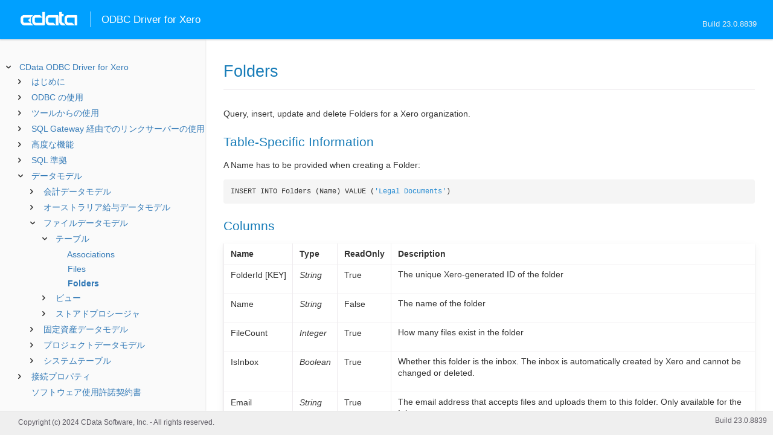

--- FILE ---
content_type: text/html
request_url: https://cdn.cdata.com/help/DXJ/jp/odbc/pg_filestable-folders.htm
body_size: 2347
content:
  

  
<!DOCTYPE html><html>
<head>
  <meta http-equiv="Content-Type" content="text/html; charset=utf-8" />
  	<link rel="shortcut icon" href="/favicon.ico" type="image/x-icon">
	<link rel="icon" href="/favicon.ico" type="image/x-icon">
    
  
  <title>CData ODBC Driver for Xero -  Folders</title>
  <meta name="viewport" content="width=device-width, initial-scale=1">
	<meta name="description" 	content="CData ODBC Driver for Xero - RSBXero -  Folders: " />
	<meta name="author" 		content="www.cdata.co.jp"> 
	<meta name="generator" 		content=" Folders (CData ODBC Driver for Xero  [DXDJA Build 8839]);">
	

    <meta http-equiv="X-UA-Compatible" content="IE=edge" >
    <!--if it works on the readme.htm file-->          <link rel="stylesheet" type="text/css" href="../lib/bootstrap/bootstrap.min.css"/> 
      <link rel="stylesheet" type="text/css" href="../lib/syntaxhighlighter-3.0.83/styles/shCore.css" />
      <link rel="stylesheet" type="text/css" href="../lib/syntaxhighlighter-3.0.83/styles/shThemeDefault.css" />
      <link rel="stylesheet" type="text/css" href="help.css" />
      <link rel="stylesheet" type="text/css" href="../lib/tree.css" />
      
       <!-- CData Tracking Info -->      
      
      
            <!-- Google Tag Manager -->      <script>(function(w,d,s,l,i){w[l]=w[l]||[];w[l].push({'gtm.start':
        new Date().getTime(),event:'gtm.js'});var f=d.getElementsByTagName(s)[0],
        j=d.createElement(s),dl=l!='dataLayer'?'&l='+l:'';j.async=true;j.src=
        'https://www.googletagmanager.com/gtm.js?id='+i+dl;f.parentNode.insertBefore(j,f);
        })(window,document,'script','dataLayer','GTM-PDNQ38N');</script>
      <!-- End Google Tag Manager -->      
    </head>
<body>
	
  <div class="header">
    
    <div id="whlogo">&nbsp;</div>
    
    <div id='whheader'>
    	<h1>ODBC Driver for Xero</h1>

    	<span class="phones">Build 23.0.8839</span>
    	</div>
    <div id="hamburger-menu"></div>
  </div>
    <div border="0" cellpadding="0" cellspacing="0" id="whlayout">
        
        <div id="whcontent">
        <!-- TABLE OF CONTENTS -->            <div height="100%" id=whleftcol width='1%' > 
 
                <div id='whsizer' style='width:340px;'>
        
                </div>
            </div>
        <!-- /TABLE OF CONTENTS -->    
        <div id="whrightcol">
				<div style='margin:0; padding:0;'>
						
						<div id=newver style='display:none;'></div>
				</div>
				
				<div id=whiframe>
					
                            
					<! -- BEGIN CONTENT -->					<div id="wrapper">
						<div id="content">
							<h1 id="default"> Folders</h1>
              <!-- <span id=whtitle>
              &prodname; - Build &prod.vermaj;.&prod.vermin;.&prod:verint;
              </span> -->




    <div class="chapter_content" id="pg_filestable-folders">

<p>Query, insert, update and delete Folders for a Xero organization.
          </p>

<p>              
<h2>Table-Specific Information</h2>
</p>

<p>A Name has to be provided when creating a Folder:

<br/><pre lang="">INSERT INTO Folders (Name) VALUE ('Legal Documents')</pre>

          
<h2>Columns</h2>

          </p>

<p>        
        <p /><center><table class='table'><tr style='display: none;'><td /><td /></tr><tr><td style="white-space:nowrap"><b>Name</b>        </td><td><b>Type</b> </td><td><b>ReadOnly</b>
        </td><td><b>Description</b> 
        
        
        </td></tr><tr><td style="white-space:nowrap">FolderId 
            [KEY]
          </td><td><i>String</i>
                </td><td>True
        </td><td>        
<p>The unique Xero-generated ID of the folder</p>

        
        
        </td></tr><tr><td style="white-space:nowrap">Name 
          </td><td><i>String</i>
                </td><td>False
        </td><td>        
<p>The name of the folder</p>

        
        
        </td></tr><tr><td style="white-space:nowrap">FileCount 
          </td><td><i>Integer</i>
                </td><td>True
        </td><td>        
<p>How many files exist in the folder</p>

        
        
        </td></tr><tr><td style="white-space:nowrap">IsInbox 
          </td><td><i>Boolean</i>
                </td><td>True
        </td><td>        
<p>Whether this folder is the inbox. The inbox is automatically created by Xero and cannot be changed or deleted.</p>

        
        
        </td></tr><tr><td style="white-space:nowrap">Email 
          </td><td><i>String</i>
                </td><td>True
        </td><td>        
<p>The email address that accepts files and uploads them to this folder. Only available for the Inbox.</p>

        
        
        </td></tr><tr><td style="white-space:nowrap">TenantId 
          </td><td><i>String</i>
                </td><td>False
        </td><td>        
<p>The ID of the tenant to query instead of the connection tenant</p>

          </td></tr></table></center><p />
          </p>

    </div>

  
				</p>
					<!-- <div style="width:450px;"><tbody><div><td>&;nbsp;</td></div></tbody></div> -->				</div>	
			</div>
			<div class="right-table-of-contents" id="table-of-contents"></div>
		<!-- END CONTENT -->	
	</div>
            </div>
        </div>
        <div>

				<div id='whfooter'>
					<div class=content>
            						Copyright (c) 2024 CData Software, Inc. - All rights reserved.
            
            
						<div class='build'>Build 23.0.8839</div>
					</div>&nbsp;
				</div>
        </div>
    </div>
	
			<script type="text/javascript" src="../lib/jquery-3.5.1.min.js"></script>
		<script type="text/javascript" src="../lib/syntaxhighlighter-3.0.83/scripts/XRegExp.js"></script>	
		<script type="text/javascript" src="../lib/syntaxhighlighter-3.0.83/scripts/shCore.js"></script>
		<script type="text/javascript" src="../lib/syntaxhighlighter-3.0.83/scripts/shAutoloader.js"></script>
		<script type="text/javascript" src="../lib/bootstrap/bootstrap.min.js"></script>
		<script type="text/javascript" src="../lib/toc-dist.js"></script>
		<script type="text/javascript" src="../lib/help.js"></script>
	
	
	<script defer src="https://static.cloudflareinsights.com/beacon.min.js/vcd15cbe7772f49c399c6a5babf22c1241717689176015" integrity="sha512-ZpsOmlRQV6y907TI0dKBHq9Md29nnaEIPlkf84rnaERnq6zvWvPUqr2ft8M1aS28oN72PdrCzSjY4U6VaAw1EQ==" data-cf-beacon='{"version":"2024.11.0","token":"a8bd74d4ba2f4be4ace93132620a7cc6","server_timing":{"name":{"cfCacheStatus":true,"cfEdge":true,"cfExtPri":true,"cfL4":true,"cfOrigin":true,"cfSpeedBrain":true},"location_startswith":null}}' crossorigin="anonymous"></script>
</body></html>









--- FILE ---
content_type: text/html
request_url: https://cdn.cdata.com/help/DXJ/jp/odbc/_toc.htm
body_size: 4914
content:































<!--if it works on the readme.htm file-->

        
        
    


<div id="whtoc" style="display:none;">

<!--  BEGIN TOC CONTENT -->
<UL >


  <LI class="expanded">
  <a href="default.htm">CData ODBC Driver for Xero</a>

  <UL>








  
    <LI>
      <a href="pg_startedintroo.htm">はじめに</a>





  <UL>




  
    <LI>
      <a href="pg_connectiono.htm"> Windows DSN の構成</a>








  
    <LI>
      <a href="pg_connectionodbcmac.htm"> macOS DSN の構成</a>





  <UL>




  
    <LI>
      <a href="pg_jnimaciodbc.htm"> iODBC ドライバーマネージャーの使用</a>








  
    <LI>
      <a href="pg_jnimac.htm"> JNI の設定</a>








  </UL>

  
    <LI>
      <a href="pg_connectionodbclinux.htm"> Linux DSN の構成</a>





  <UL>




  
    <LI>
      <a href="pg_unixODBConlinux.htm"> unixODBC の使用</a>








  
    <LI>
      <a href="pg_linuxdatadirectmgr.htm"> DataDirect ドライバーマネージャーの使用</a>








  
    <LI>
      <a href="pg_jnilinux.htm"> JNI の設定</a>








  </UL>

  
    <LI>
      <a href="pg_oauthcustomappcreate.htm"> カスタム認証アプリケーションの作成</a>








  
    <LI>
      <a href="pg_xeroapilimits.htm"> Xero API の制限</a>








  
    <LI>
      <a href="pg_changelog.htm"> 変更履歴</a>








  </UL>

  
    <LI>
      <a href="pg_odbcapi.htm">ODBC の使用</a>





  <UL>




  
    <LI>
      <a href="pg_sfunctions.htm"> サポートされる関数</a>








  
    <LI>
      <a href="pg_datatypes.htm"> サポートされるデータ型</a>








  
    <LI>
      <a href="pg_odbclangc.htm"> C/C++ から</a>





  <UL>




  
    <LI>
      <a href="pg_odbclangcconnect.htm"> 接続</a>








  
    <LI>
      <a href="pg_odbclangcqueries.htm"> データのクエリ</a>








  
    <LI>
      <a href="pg_odbclangcupdates.htm"> データの変更</a>








  
    <LI>
      <a href="pg_odbclangcparams.htm"> パラメータ化されたステートメント</a>








  
    <LI>
      <a href="pg_odbclangcbatch.htm"> バッチ処理</a>








  
    <LI>
      <a href="pg_odbclangcsproc.htm"> ストアドプロシージャの実行</a>








  
    <LI>
      <a href="pg_odbclangcmeta.htm"> スキーマ検出</a>








  </UL>

  
    <LI>
      <a href="pg_odbclanggo.htm"> Go から</a>





  <UL>




  
    <LI>
      <a href="pg_odbclanggodeps.htm"> 依存関係</a>








  
    <LI>
      <a href="pg_odbclanggoconnect.htm"> 接続</a>








  
    <LI>
      <a href="pg_odbclanggoqueries.htm"> データのクエリ</a>








  
    <LI>
      <a href="pg_odbclanggoupdates.htm"> データの変更</a>








  
    <LI>
      <a href="pg_odbclanggoparams.htm"> パラメータ化されたステートメント</a>








  
    <LI>
      <a href="pg_odbclanggosproc.htm"> ストアドプロシージャの実行</a>








  
    <LI>
      <a href="pg_odbclanggometa.htm"> スキーマ検出</a>








  </UL>

  
    <LI>
      <a href="pg_odbclangnodejs.htm"> Node.js から</a>





  <UL>




  
    <LI>
      <a href="pg_odbclangnodejsdeps.htm"> 依存関係</a>








  
    <LI>
      <a href="pg_odbclangnodejsconnect.htm"> 接続</a>








  
    <LI>
      <a href="pg_odbclangnodejsqueries.htm"> データのクエリ</a>








  
    <LI>
      <a href="pg_odbclangnodejsupdates.htm"> データの変更</a>








  
    <LI>
      <a href="pg_odbclangnodejsparams.htm"> パラメータ化されたステートメント</a>








  
    <LI>
      <a href="pg_odbclangnodejssproc.htm"> ストアドプロシージャの実行</a>








  
    <LI>
      <a href="pg_odbclangnodejsmeta.htm"> スキーマ検出</a>








  </UL>

  
    <LI>
      <a href="pg_odbclangphp.htm"> PHP から</a>





  <UL>




  
    <LI>
      <a href="pg_odbclangphpdeps.htm"> 依存関係</a>








  
    <LI>
      <a href="pg_odbclangphpconnect.htm"> 接続</a>








  
    <LI>
      <a href="pg_odbclangphpqueries.htm"> データのクエリ</a>








  
    <LI>
      <a href="pg_odbclangphpupdates.htm"> データの変更</a>








  
    <LI>
      <a href="pg_odbclangphpparams.htm"> パラメータ化されたステートメント</a>








  
    <LI>
      <a href="pg_odbclangphpsproc.htm"> ストアドプロシージャの実行</a>








  
    <LI>
      <a href="pg_odbclangphpmeta.htm"> スキーマ検出</a>








  </UL>

  
    <LI>
      <a href="pg_odbclangpython.htm"> Python から</a>





  <UL>




  
    <LI>
      <a href="pg_odbclangpythondeps.htm"> 依存関係</a>








  
    <LI>
      <a href="pg_odbclangpythonconnect.htm"> 接続</a>








  
    <LI>
      <a href="pg_odbclangpythonqueries.htm"> データのクエリ</a>








  
    <LI>
      <a href="pg_odbclangpythonupdates.htm"> データの変更</a>








  
    <LI>
      <a href="pg_odbclangpythonparams.htm"> パラメータ化されたステートメント</a>








  
    <LI>
      <a href="pg_odbclangpythonsproc.htm"> ストアドプロシージャの実行</a>








  
    <LI>
      <a href="pg_odbclangpythonmeta.htm"> スキーマ検出</a>








  </UL>

  
    <LI>
      <a href="pg_odbclangr.htm"> R から</a>





  <UL>




  
    <LI>
      <a href="pg_odbclangrdeps.htm"> 依存関係</a>








  
    <LI>
      <a href="pg_odbclangrconnect.htm"> 接続</a>








  
    <LI>
      <a href="pg_odbclangrqueries.htm"> データのクエリ</a>








  
    <LI>
      <a href="pg_odbclangrupdates.htm"> データの変更</a>








  
    <LI>
      <a href="pg_odbclangrparams.htm"> パラメータ化されたステートメント</a>








  
    <LI>
      <a href="pg_odbclangrsproc.htm"> ストアドプロシージャの実行</a>








  
    <LI>
      <a href="pg_odbclangrmeta.htm"> スキーマ検出</a>








  </UL>

  </UL>

  
    <LI>
      <a href="pg_usageo.htm">ツールからの使用</a>





  <UL>




  
    <LI>
      <a href="pg_usageinexcelo.htm"> Excel から</a>








  
    <LI>
      <a href="pg_usageinpivoto.htm"> PowerPivot から</a>








  
    <LI>
      <a href="pg_usageinaccesso.htm"> Access から</a>








  
    <LI>
      <a href="pg_usagefilemakerpro.htm"> FileMaker Pro から</a>








  
    <LI>
      <a href="pg_usageinobiee.htm"> OBIEE から</a>








  
    <LI>
      <a href="pg_usageininformatica.htm"> Informatica から</a>








  
    <LI>
      <a href="pg_usageinsas.htm"> SAS から</a>








  </UL>

  
    <LI>
      <a href="pg_sqlgatewayoverallintro.htm">SQL Gateway 経由でのリンクサーバーの使用</a>





  <UL>




  
    <LI>
      <a href="pg_remotingintroo.htm"> SQL Gateway</a>





  <UL>




  
    <LI>
      <a href="pg_sqlgatewayservices.htm"> サービス</a>








  
    <LI>
      <a href="pg_sqlgatewayusers.htm"> ユーザー</a>








  
    <LI>
      <a href="pg_sqlgatewaystatus.htm"> ステータス</a>








  
    <LI>
      <a href="pg_sqlgatewaytunneling.htm"> トンネリング</a>








  
    <LI>
      <a href="pg_sqlgatewayother.htm"> その他</a>








  </UL>

  
    <LI>
      <a href="pg_linkedsrvintro.htm"> リンクサーバー</a>





  <UL>




  
    <LI>
      <a href="pg_linkedsrv.htm"> リンクサーバーの作成</a>








  
    <LI>
      <a href="pg_linkedsrvmetad.htm"> メタデータ検出</a>








  
    <LI>
      <a href="pg_linkedsrvexecqueries.htm"> クエリの実行</a>








  </UL>

  
    <LI>
      <a href="pg_mysqlclient.htm"> MySQL リモーティング</a>





  <UL>




  
    <LI>
      <a href="pg_sqlbrokerintro.htm"> MySQL Workbench からの接続</a>








  
    <LI>
      <a href="pg_lsmysqlmeta.htm"> メタデータ検出</a>








  
    <LI>
      <a href="pg_lsmysqlexecqueries.htm"> クエリの実行</a>








  </UL>

  </UL>

  
    <LI>
      <a href="pg_advancedfeatures.htm">高度な機能</a>





  <UL>




  
    <LI>
      <a href="pg_userviews.htm"> ユーザー定義ビュー</a>








  
    <LI>
      <a href="pg_advancedssl.htm"> SSL の設定</a>








  
    <LI>
      <a href="pg_advancedproxy.htm"> ファイアウォールとプロキシ</a>








  
    <LI>
      <a href="pg_caching.htm"> データのキャッシュ</a>





  <UL>




  
    <LI>
      <a href="pg_workings.htm">キャッシュ接続の設定</a>








  
    <LI>
      <a href="pg_cacheAutomatically.htm">データの自動キャッシュ</a>








  
    <LI>
      <a href="pg_cacheExplicitly.htm">明示的なデータのキャッシュ</a>








  
    <LI>
      <a href="pg_cachedatatypemapping.htm">データ型マッピング</a>








  </UL>

  
    <LI>
      <a href="pg_advancedqueryproc.htm"> クエリ処理</a>








  
    <LI>
      <a href="pg_advancedlogging.htm"> ログ</a>








  </UL>

  
    <LI>
      <a href="pg_overview.htm">SQL 準拠</a>





  <UL>




  
    <LI>
      <a href="pg_sqlfunctions.htm"> SQL 関数</a>





  <UL>




  
    <LI>
      <a href="pg_sqlstringfunctions.htm"> 文字列関数</a>








  
    <LI>
      <a href="pg_sqlmathfunctions.htm"> 算術関数</a>








  
    <LI>
      <a href="pg_sqldatefunctions.htm"> 日付関数</a>








  
    <LI>
      <a href="pg_dateliteralfunctions.htm">日付リテラル関数</a>








  </UL>

  
    <LI>
      <a href="pg_select.htm">SELECT ステートメント</a>





  <UL>




  
    <LI>
      <a href="pg_sfagg.htm">集計関数</a>








  
    <LI>
      <a href="pg_sfjoin.htm">JOIN クエリ</a>








  
    <LI>
      <a href="pg_window.htm">Window 関数</a>








  
    <LI>
      <a href="pg_tablevaluedfunctions.htm">テーブル値関数</a>








  </UL>

  
    <LI>
      <a href="pg_insert.htm">INSERT ステートメント</a>








  
    <LI>
      <a href="pg_update.htm">UPDATE ステートメント</a>








  
    <LI>
      <a href="pg_delete.htm">DELETE ステートメント</a>








  
    <LI>
      <a href="pg_cache.htm">CACHE ステートメント</a>








  
    <LI>
      <a href="pg_replicate.htm">REPLICATE ステートメント</a>








  
    <LI>
      <a href="pg_exec.htm">EXECUTE ステートメント</a>








  
    <LI>
      <a href="pg_pivotunpivot.htm">PIVOT およびUNPIVOT</a>








  
    <LI>
      <a href="pg_insertselect.htm">INSERT INTO SELECT ステートメント</a>








  </UL>

  
    <LI>
      <a href="pg_datamodel.htm">データモデル</a>





  <UL>




  
    <LI>
      <a href="pg_accountingdatamodel.htm"> 会計データモデル</a>





  <UL>




  
    <LI>
      <a href="pg_accountingalltables.htm"> テーブル</a>





  <UL>




  
    <LI>
      <a href="pg_accountingtable-accounts.htm"> Accounts</a>








  
    <LI>
      <a href="pg_accountingtable-banktransactions.htm"> BankTransactions</a>








  
    <LI>
      <a href="pg_accountingtable-banktransfers.htm"> BankTransfers</a>








  
    <LI>
      <a href="pg_accountingtable-batchpayments.htm"> BatchPayments</a>








  
    <LI>
      <a href="pg_accountingtable-contactgroups.htm"> ContactGroups</a>








  
    <LI>
      <a href="pg_accountingtable-contacts.htm"> Contacts</a>








  
    <LI>
      <a href="pg_accountingtable-creditnotes.htm"> CreditNotes</a>








  
    <LI>
      <a href="pg_accountingtable-employees.htm"> Employees</a>








  
    <LI>
      <a href="pg_accountingtable-expenseclaims.htm"> ExpenseClaims</a>








  
    <LI>
      <a href="pg_accountingtable-historybanktransactions.htm"> HistoryBankTransactions</a>








  
    <LI>
      <a href="pg_accountingtable-historybatchpayments.htm"> HistoryBatchPayments</a>








  
    <LI>
      <a href="pg_accountingtable-historycontacts.htm"> HistoryContacts</a>








  
    <LI>
      <a href="pg_accountingtable-historycreditnotes.htm"> HistoryCreditNotes</a>








  
    <LI>
      <a href="pg_accountingtable-historyinvoices.htm"> HistoryInvoices</a>








  
    <LI>
      <a href="pg_accountingtable-historypurchaseorders.htm"> HistoryPurchaseOrders</a>








  
    <LI>
      <a href="pg_accountingtable-invoices.htm"> Invoices</a>








  
    <LI>
      <a href="pg_accountingtable-items.htm"> Items</a>








  
    <LI>
      <a href="pg_accountingtable-linkedtransactions.htm"> LinkedTransactions</a>








  
    <LI>
      <a href="pg_accountingtable-manualjournals.htm"> ManualJournals</a>








  
    <LI>
      <a href="pg_accountingtable-payments.htm"> Payments</a>








  
    <LI>
      <a href="pg_accountingtable-purchaseorders.htm"> PurchaseOrders</a>








  
    <LI>
      <a href="pg_accountingtable-quotes.htm"> Quotes</a>








  
    <LI>
      <a href="pg_accountingtable-receipts.htm"> Receipts</a>








  
    <LI>
      <a href="pg_accountingtable-taxrates.htm"> TaxRates</a>








  </UL>

  
    <LI>
      <a href="pg_accountingallviews.htm"> ビュー</a>





  <UL>




  
    <LI>
      <a href="pg_accountingtable-agedpayablesbycontact.htm">AgedPayablesByContact</a>








  
    <LI>
      <a href="pg_accountingtable-agedreceivablesbycontact.htm">AgedReceivablesByContact</a>








  
    <LI>
      <a href="pg_accountingtable-balancesheet.htm">BalanceSheet</a>








  
    <LI>
      <a href="pg_accountingtable-bankstatement.htm">BankStatement</a>








  
    <LI>
      <a href="pg_accountingtable-banksummary.htm">BankSummary</a>








  
    <LI>
      <a href="pg_accountingtable-brandingthemes.htm">BrandingThemes</a>








  
    <LI>
      <a href="pg_accountingtable-budgetlines.htm">BudgetLines</a>








  
    <LI>
      <a href="pg_accountingtable-budgets.htm">Budgets</a>








  
    <LI>
      <a href="pg_accountingtable-budgetsummary.htm">BudgetSummary</a>








  
    <LI>
      <a href="pg_accountingtable-contactcissettings.htm">ContactCISSettings</a>








  
    <LI>
      <a href="pg_accountingtable-creditnoteallocations.htm">CreditNoteAllocations</a>








  
    <LI>
      <a href="pg_accountingtable-currencies.htm">Currencies</a>








  
    <LI>
      <a href="pg_accountingtable-executivesummary.htm">ExecutiveSummary</a>








  
    <LI>
      <a href="pg_accountingtable-expenseclaimpayments.htm">ExpenseClaimPayments</a>








  
    <LI>
      <a href="pg_accountingtable-expenseclaimreceipts.htm">ExpenseClaimReceipts</a>








  
    <LI>
      <a href="pg_accountingtable-historybanktransfers.htm">HistoryBankTransfers</a>








  
    <LI>
      <a href="pg_accountingtable-historyexpenseclaims.htm">HistoryExpenseClaims</a>








  
    <LI>
      <a href="pg_accountingtable-historyitems.htm">HistoryItems</a>








  
    <LI>
      <a href="pg_accountingtable-historyoverpayments.htm">HistoryOverpayments</a>








  
    <LI>
      <a href="pg_accountingtable-historypayments.htm">HistoryPayments</a>








  
    <LI>
      <a href="pg_accountingtable-historyprepayments.htm">HistoryPrepayments</a>








  
    <LI>
      <a href="pg_accountingtable-historyreceipts.htm">HistoryReceipts</a>








  
    <LI>
      <a href="pg_accountingtable-historyrepeatinginvoices.htm">HistoryRepeatingInvoices</a>








  
    <LI>
      <a href="pg_accountingtable-journals.htm">Journals</a>








  
    <LI>
      <a href="pg_accountingtable-organisation.htm">Organisation</a>








  
    <LI>
      <a href="pg_accountingtable-organisationactions.htm">OrganisationActions</a>








  
    <LI>
      <a href="pg_accountingtable-overpaymentallocations.htm">OverpaymentAllocations</a>








  
    <LI>
      <a href="pg_accountingtable-overpayments.htm">Overpayments</a>








  
    <LI>
      <a href="pg_accountingtable-prepaymentallocations.htm">PrepaymentAllocations</a>








  
    <LI>
      <a href="pg_accountingtable-prepayments.htm">Prepayments</a>








  
    <LI>
      <a href="pg_accountingtable-profitandloss.htm">ProfitAndLoss</a>








  
    <LI>
      <a href="pg_accountingtable-repeatinginvoices.htm">RepeatingInvoices</a>








  
    <LI>
      <a href="pg_accountingtable-tenants.htm">Tenants</a>








  
    <LI>
      <a href="pg_accountingtable-trackingcategories.htm">TrackingCategories</a>








  
    <LI>
      <a href="pg_accountingtable-trialbalance.htm">TrialBalance</a>








  
    <LI>
      <a href="pg_accountingtable-users.htm">Users</a>








  </UL>

  
    <LI>
      <a href="pg_accountingallsps.htm"> ストアドプロシージャ</a>





  <UL>




  
    <LI>
      <a href="pg_accountingsp-allocatetoinvoice.htm">AllocatetoInvoice</a>








  
    <LI>
      <a href="pg_accountingsp-createreportschema.htm">CreateReportSchema</a>








  
    <LI>
      <a href="pg_accountingsp-downloadattachment.htm">DownloadAttachment</a>








  
    <LI>
      <a href="pg_accountingsp-downloadpdf.htm">DownloadPDF</a>








  
    <LI>
      <a href="pg_accountingsp-getlimitinfo.htm">GetLimitInfo</a>








  
    <LI>
      <a href="pg_accountingsp-getoauthaccesstoken.htm">GetOAuthAccessToken</a>








  
    <LI>
      <a href="pg_accountingsp-getoauthauthorizationurl.htm">GetOAuthAuthorizationURL</a>








  
    <LI>
      <a href="pg_accountingsp-listattachments.htm">ListAttachments</a>








  
    <LI>
      <a href="pg_accountingsp-refreshoauthaccesstoken.htm">RefreshOAuthAccessToken</a>








  
    <LI>
      <a href="pg_accountingsp-revoketenant.htm">RevokeTenant</a>








  
    <LI>
      <a href="pg_accountingsp-sendinvoiceemail.htm">SendInvoiceEmail</a>








  
    <LI>
      <a href="pg_accountingsp-switchtenant.htm">SwitchTenant</a>








  
    <LI>
      <a href="pg_accountingsp-uploadattachment.htm">UploadAttachment</a>








  </UL>

  </UL>

  
    <LI>
      <a href="pg_payrollausdatamodel.htm"> オーストラリア給与データモデル</a>





  <UL>




  
    <LI>
      <a href="pg_payrollausalltables.htm"> テーブル</a>





  <UL>




  
    <LI>
      <a href="pg_payrollaustable-employees.htm"> Employees</a>








  
    <LI>
      <a href="pg_payrollaustable-leaveapplications.htm"> LeaveApplications</a>








  
    <LI>
      <a href="pg_payrollaustable-payitemsdeductions.htm"> PayItemsDeductions</a>








  
    <LI>
      <a href="pg_payrollaustable-payitemsearnings.htm"> PayItemsEarnings</a>








  
    <LI>
      <a href="pg_payrollaustable-payitemsleave.htm"> PayItemsLeave</a>








  
    <LI>
      <a href="pg_payrollaustable-payitemsreimbursements.htm"> PayItemsReimbursements</a>








  
    <LI>
      <a href="pg_payrollaustable-payrollcalendars.htm"> PayrollCalendars</a>








  
    <LI>
      <a href="pg_payrollaustable-payruns.htm"> PayRuns</a>








  
    <LI>
      <a href="pg_payrollaustable-payslipdeductions.htm"> PaySlipDeductions</a>








  
    <LI>
      <a href="pg_payrollaustable-payslipearnings.htm"> PaySlipEarnings</a>








  
    <LI>
      <a href="pg_payrollaustable-payslipleaveaccrual.htm"> PaySlipLeaveAccrual</a>








  
    <LI>
      <a href="pg_payrollaustable-payslipreimbursements.htm"> PaySlipReimbursements</a>








  
    <LI>
      <a href="pg_payrollaustable-payslipsuperannuations.htm"> PaySlipSuperannuations</a>








  
    <LI>
      <a href="pg_payrollaustable-paysliptaxes.htm"> PaySlipTaxes</a>








  
    <LI>
      <a href="pg_payrollaustable-paysliptimesheetearnings.htm"> PaySlipTimesheetEarnings</a>








  
    <LI>
      <a href="pg_payrollaustable-superfunds.htm"> SuperFunds</a>








  
    <LI>
      <a href="pg_payrollaustable-timesheets.htm"> Timesheets</a>








  </UL>

  
    <LI>
      <a href="pg_payrollausallviews.htm"> ビュー</a>





  <UL>




  
    <LI>
      <a href="pg_payrollaustable-employeebankaccounts.htm">EmployeeBankAccounts</a>








  
    <LI>
      <a href="pg_payrollaustable-employeepaytemplatedeductions.htm">EmployeePayTemplateDeductions</a>








  
    <LI>
      <a href="pg_payrollaustable-employeepaytemplateearnings.htm">EmployeePayTemplateEarnings</a>








  
    <LI>
      <a href="pg_payrollaustable-employeepaytemplateleave.htm">EmployeePayTemplateLeave</a>








  
    <LI>
      <a href="pg_payrollaustable-employeepaytemplatereimbursements.htm">EmployeePayTemplateReimbursements</a>








  
    <LI>
      <a href="pg_payrollaustable-employeepaytemplatesupers.htm">EmployeePayTemplateSupers</a>








  
    <LI>
      <a href="pg_payrollaustable-leavebalances.htm">LeaveBalances</a>








  
    <LI>
      <a href="pg_payrollaustable-payslipleaveearnings.htm">PaySlipLeaveEarnings</a>








  
    <LI>
      <a href="pg_payrollaustable-payslips.htm">PaySlips</a>








  
    <LI>
      <a href="pg_payrollaustable-tenants.htm">Tenants</a>








  </UL>

  
    <LI>
      <a href="pg_payrollausallsps.htm"> ストアドプロシージャ</a>





  <UL>




  
    <LI>
      <a href="pg_payrollaussp-getlimitinfo.htm">GetLimitInfo</a>








  
    <LI>
      <a href="pg_payrollaussp-getoauthaccesstoken.htm">GetOAuthAccessToken</a>








  
    <LI>
      <a href="pg_payrollaussp-getoauthauthorizationurl.htm">GetOAuthAuthorizationURL</a>








  
    <LI>
      <a href="pg_payrollaussp-refreshoauthaccesstoken.htm">RefreshOAuthAccessToken</a>








  
    <LI>
      <a href="pg_payrollaussp-revoketenant.htm">RevokeTenant</a>








  
    <LI>
      <a href="pg_payrollaussp-switchtenant.htm">SwitchTenant</a>








  </UL>

  </UL>

  
    <LI>
      <a href="pg_filesdatamodel.htm"> ファイルデータモデル</a>





  <UL>




  
    <LI>
      <a href="pg_filesalltables.htm"> テーブル</a>





  <UL>




  
    <LI>
      <a href="pg_filestable-associations.htm"> Associations</a>








  
    <LI>
      <a href="pg_filestable-files.htm"> Files</a>








  
    <LI>
      <a href="pg_filestable-folders.htm"> Folders</a>








  </UL>

  
    <LI>
      <a href="pg_filesallviews.htm"> ビュー</a>





  <UL>




  
    <LI>
      <a href="pg_filestable-tenants.htm">Tenants</a>








  </UL>

  
    <LI>
      <a href="pg_filesallsps.htm"> ストアドプロシージャ</a>





  <UL>




  
    <LI>
      <a href="pg_filessp-downloadfile.htm">DownloadFile</a>








  
    <LI>
      <a href="pg_filessp-getlimitinfo.htm">GetLimitInfo</a>








  
    <LI>
      <a href="pg_filessp-getoauthaccesstoken.htm">GetOAuthAccessToken</a>








  
    <LI>
      <a href="pg_filessp-getoauthauthorizationurl.htm">GetOAuthAuthorizationURL</a>








  
    <LI>
      <a href="pg_filessp-refreshoauthaccesstoken.htm">RefreshOAuthAccessToken</a>








  
    <LI>
      <a href="pg_filessp-revoketenant.htm">RevokeTenant</a>








  
    <LI>
      <a href="pg_filessp-switchtenant.htm">SwitchTenant</a>








  
    <LI>
      <a href="pg_filessp-uploadfile.htm">UploadFile</a>








  </UL>

  </UL>

  
    <LI>
      <a href="pg_assetsdatamodel.htm"> 固定資産データモデル</a>





  <UL>




  
    <LI>
      <a href="pg_assetsalltables.htm"> テーブル</a>





  <UL>




  
    <LI>
      <a href="pg_assetstable-assets.htm"> Assets</a>








  
    <LI>
      <a href="pg_assetstable-assettypes.htm"> AssetTypes</a>








  </UL>

  
    <LI>
      <a href="pg_assetsallviews.htm"> ビュー</a>





  <UL>




  
    <LI>
      <a href="pg_assetstable-settings.htm">Settings</a>








  
    <LI>
      <a href="pg_assetstable-tenants.htm">Tenants</a>








  </UL>

  
    <LI>
      <a href="pg_assetsallsps.htm"> ストアドプロシージャ</a>





  <UL>




  
    <LI>
      <a href="pg_assetssp-getlimitinfo.htm">GetLimitInfo</a>








  
    <LI>
      <a href="pg_assetssp-getoauthaccesstoken.htm">GetOAuthAccessToken</a>








  
    <LI>
      <a href="pg_assetssp-getoauthauthorizationurl.htm">GetOAuthAuthorizationURL</a>








  
    <LI>
      <a href="pg_assetssp-refreshoauthaccesstoken.htm">RefreshOAuthAccessToken</a>








  
    <LI>
      <a href="pg_assetssp-revoketenant.htm">RevokeTenant</a>








  
    <LI>
      <a href="pg_assetssp-switchtenant.htm">SwitchTenant</a>








  </UL>

  </UL>

  
    <LI>
      <a href="pg_projectsdatamodel.htm"> プロジェクトデータモデル</a>





  <UL>




  
    <LI>
      <a href="pg_projectsalltables.htm"> テーブル</a>





  <UL>




  
    <LI>
      <a href="pg_projectstable-projects.htm"> Projects</a>








  
    <LI>
      <a href="pg_projectstable-tasks.htm"> Tasks</a>








  
    <LI>
      <a href="pg_projectstable-time.htm"> Time</a>








  </UL>

  
    <LI>
      <a href="pg_projectsallviews.htm"> ビュー</a>





  <UL>




  
    <LI>
      <a href="pg_projectstable-tenants.htm">Tenants</a>








  
    <LI>
      <a href="pg_projectstable-users.htm">Users</a>








  </UL>

  
    <LI>
      <a href="pg_projectsallsps.htm"> ストアドプロシージャ</a>





  <UL>




  
    <LI>
      <a href="pg_projectssp-getlimitinfo.htm">GetLimitInfo</a>








  
    <LI>
      <a href="pg_projectssp-getoauthaccesstoken.htm">GetOAuthAccessToken</a>








  
    <LI>
      <a href="pg_projectssp-getoauthauthorizationurl.htm">GetOAuthAuthorizationURL</a>








  
    <LI>
      <a href="pg_projectssp-refreshoauthaccesstoken.htm">RefreshOAuthAccessToken</a>








  
    <LI>
      <a href="pg_projectssp-revoketenant.htm">RevokeTenant</a>








  
    <LI>
      <a href="pg_projectssp-switchtenant.htm">SwitchTenant</a>








  </UL>

  </UL>

  
    <LI>
      <a href="pg_allsystables.htm"> システムテーブル</a>





  <UL>




  
    <LI>
      <a href="pg_table-syscatalogs.htm">sys_catalogs</a>








  
    <LI>
      <a href="pg_table-sysschemas.htm">sys_schemas</a>








  
    <LI>
      <a href="pg_table-systables.htm">sys_tables</a>








  
    <LI>
      <a href="pg_table-systablecolumns.htm">sys_tablecolumns</a>








  
    <LI>
      <a href="pg_table-sysprocedures.htm">sys_procedures</a>








  
    <LI>
      <a href="pg_table-sysprocedureparameters.htm">sys_procedureparameters</a>








  
    <LI>
      <a href="pg_table-syskeycolumns.htm">sys_keycolumns</a>








  
    <LI>
      <a href="pg_table-foreignkeys.htm">sys_foreignkeys</a>








  
    <LI>
      <a href="pg_table-primarykeys.htm">sys_primarykeys</a>








  
    <LI>
      <a href="pg_table-sysindexes.htm">sys_indexes</a>








  
    <LI>
      <a href="pg_table-sysconnectionprops.htm">sys_connection_props</a>








  
    <LI>
      <a href="pg_table-syssqlinfo.htm">sys_sqlinfo</a>








  
    <LI>
      <a href="pg_table-sysidentity.htm">sys_identity</a>







  </UL>

  </UL>





  <LI>
    <a href="Connection.htm">接続プロパティ</a>
  
  <UL>






<li>
<a href="RSBXero_c_Authentication.htm">Authentication</a>
<UL>
		
<LI>

<a href="RSBXero_p_AuthScheme.htm">AuthScheme</a>



		
<LI>

<a href="RSBXero_p_Schema.htm">Schema</a>



		
<LI>

<a href="RSBXero_p_Tenant.htm">Tenant</a>


</UL>




<li>
<a href="RSBXero_c_OAuth.htm">OAuth</a>
<UL>
		
<LI>

<a href="RSBXero_p_InitiateOAuth.htm">InitiateOAuth</a>



		
<LI>

<a href="RSBXero_p_OAuthClientId.htm">OAuthClientId</a>



		
<LI>

<a href="RSBXero_p_OAuthClientSecret.htm">OAuthClientSecret</a>



		
<LI>

<a href="RSBXero_p_OAuthAccessToken.htm">OAuthAccessToken</a>



		
<LI>

<a href="RSBXero_p_Scope.htm">Scope</a>



		
<LI>

<a href="RSBXero_p_OAuthSettingsLocation.htm">OAuthSettingsLocation</a>



		
<LI>

<a href="RSBXero_p_CallbackURL.htm">CallbackURL</a>



		
<LI>

<a href="RSBXero_p_OAuthVerifier.htm">OAuthVerifier</a>


</UL>




<li>
<a href="RSBXero_c_SSL.htm">SSL</a>
<UL>
		
<LI>

<a href="RSBXero_p_SSLServerCert.htm">SSLServerCert</a>


</UL>




<li>
<a href="RSBXero_c_Firewall.htm">Firewall</a>
<UL>
		
<LI>

<a href="RSBXero_p_FirewallType.htm">FirewallType</a>



		
<LI>

<a href="RSBXero_p_FirewallServer.htm">FirewallServer</a>



		
<LI>

<a href="RSBXero_p_FirewallPort.htm">FirewallPort</a>



		
<LI>

<a href="RSBXero_p_FirewallUser.htm">FirewallUser</a>



		
<LI>

<a href="RSBXero_p_FirewallPassword.htm">FirewallPassword</a>


</UL>




<li>
<a href="RSBXero_c_Proxy.htm">Proxy</a>
<UL>
		
<LI>

<a href="RSBXero_p_ProxyAutoDetect.htm">ProxyAutoDetect</a>



		
<LI>

<a href="RSBXero_p_ProxyServer.htm">ProxyServer</a>



		
<LI>

<a href="RSBXero_p_ProxyPort.htm">ProxyPort</a>



		
<LI>

<a href="RSBXero_p_ProxyAuthScheme.htm">ProxyAuthScheme</a>



		
<LI>

<a href="RSBXero_p_ProxyUser.htm">ProxyUser</a>



		
<LI>

<a href="RSBXero_p_ProxyPassword.htm">ProxyPassword</a>



		
<LI>

<a href="RSBXero_p_ProxySSLType.htm">ProxySSLType</a>



		
<LI>

<a href="RSBXero_p_ProxyExceptions.htm">ProxyExceptions</a>


</UL>




<li>
<a href="RSBXero_c_Logging.htm">Logging</a>
<UL>
		
<LI>

<a href="RSBXero_p_Logfile.htm">Logfile</a>



		
<LI>

<a href="RSBXero_p_Verbosity.htm">Verbosity</a>



		
<LI>

<a href="RSBXero_p_LogModules.htm">LogModules</a>



		
<LI>

<a href="RSBXero_p_MaxLogFileSize.htm">MaxLogFileSize</a>



		
<LI>

<a href="RSBXero_p_MaxLogFileCount.htm">MaxLogFileCount</a>


</UL>




<li>
<a href="RSBXero_c_Schema.htm">Schema</a>
<UL>
		
<LI>

<a href="RSBXero_p_Location.htm">Location</a>



		
<LI>

<a href="RSBXero_p_BrowsableSchemas.htm">BrowsableSchemas</a>



		
<LI>

<a href="RSBXero_p_Tables.htm">Tables</a>



		
<LI>

<a href="RSBXero_p_Views.htm">Views</a>


</UL>




<li>
<a href="RSBXero_c_Caching.htm">Caching</a>
<UL>
		
<LI>

<a href="RSBXero_p_AutoCache.htm">AutoCache</a>



		
<LI>

<a href="RSBXero_p_CacheProvider.htm">CacheProvider</a>



		
<LI>

<a href="RSBXero_p_CacheDriver.htm">CacheDriver</a>



		
<LI>

<a href="RSBXero_p_CacheConnection.htm">CacheConnection</a>



		
<LI>

<a href="RSBXero_p_CacheLocation.htm">CacheLocation</a>



		
<LI>

<a href="RSBXero_p_CacheTolerance.htm">CacheTolerance</a>



		
<LI>

<a href="RSBXero_p_Offline.htm">Offline</a>



		
<LI>

<a href="RSBXero_p_CacheMetadata.htm">CacheMetadata</a>


</UL>




<li>
<a href="RSBXero_c_Miscellaneous.htm">Miscellaneous</a>
<UL>
		
<LI>

<a href="RSBXero_p_AutoExpandDetails.htm">AutoExpandDetails</a>



		
<LI>

<a href="RSBXero_p_BatchSize.htm">BatchSize</a>



		
<LI>

<a href="RSBXero_p_DefaultDomain.htm">DefaultDomain</a>



		
<LI>

<a href="RSBXero_p_EnableForeignKeyDetection.htm">EnableForeignKeyDetection</a>



		
<LI>

<a href="RSBXero_p_IncludeArchived.htm">IncludeArchived</a>



		
<LI>

<a href="RSBXero_p_IncludeDualTable.htm">IncludeDualTable</a>



		
<LI>

<a href="RSBXero_p_LimitKeySize.htm">LimitKeySize</a>



		
<LI>

<a href="RSBXero_p_MapBigintToVarchar.htm">MapBigintToVarchar</a>



		
<LI>

<a href="RSBXero_p_MapToInt.htm">MapToInt</a>



		
<LI>

<a href="RSBXero_p_MapToLongVarchar.htm">MapToLongVarchar</a>



		
<LI>

<a href="RSBXero_p_MapToWVarchar.htm">MapToWVarchar</a>



		
<LI>

<a href="RSBXero_p_MaximumColumnSize.htm">MaximumColumnSize</a>



		
<LI>

<a href="RSBXero_p_MaxRows.htm">MaxRows</a>



		
<LI>

<a href="RSBXero_p_Other.htm">Other</a>



		
<LI>

<a href="RSBXero_p_PseudoColumns.htm">PseudoColumns</a>



		
<LI>

<a href="RSBXero_p_Readonly.htm">Readonly</a>



		
<LI>

<a href="RSBXero_p_RetryDailyLimit.htm">RetryDailyLimit</a>



		
<LI>

<a href="RSBXero_p_RetryWaitTime.htm">RetryWaitTime</a>



		
<LI>

<a href="RSBXero_p_RTK.htm">RTK</a>



		
<LI>

<a href="RSBXero_p_Timeout.htm">Timeout</a>



		
<LI>

<a href="RSBXero_p_UpperCaseIdentifiers.htm">UpperCaseIdentifiers</a>



		
<LI>

<a href="RSBXero_p_UserDefinedViews.htm">UserDefinedViews</a>


</UL>












	</UL>



  <LI>

    <a href="license.htm">ソフトウェア使用許諾契約書</a>




</UL>

<!-- END TOC CONTENT -->

</div>            

--- FILE ---
content_type: text/plain
request_url: https://c.6sc.co/?m=1
body_size: 194
content:
6suuid=a0aa371779ba0c001f25706959030000a75f2b00